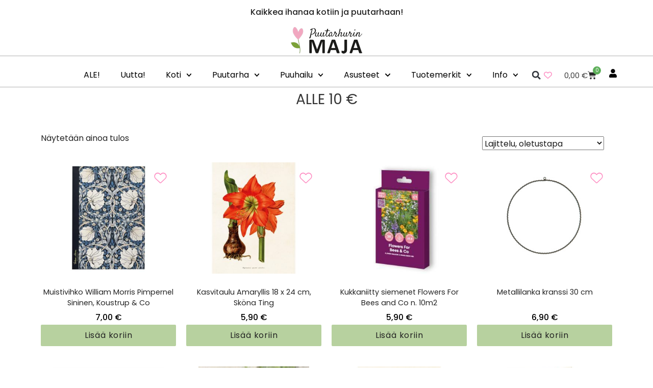

--- FILE ---
content_type: text/css; charset=utf-8
request_url: https://puutarhurinmaja.fi/wp-content/uploads/elementor/css/post-87149.css?ver=1769745858
body_size: 531
content:
.elementor-87149 .elementor-element.elementor-element-4a48d8b{--display:flex;--min-height:0px;--flex-direction:column;--container-widget-width:calc( ( 1 - var( --container-widget-flex-grow ) ) * 100% );--container-widget-height:initial;--container-widget-flex-grow:0;--container-widget-align-self:initial;--flex-wrap-mobile:wrap;--justify-content:flex-start;--align-items:stretch;--gap:10px 10px;--row-gap:10px;--column-gap:10px;--overlay-opacity:0.5;--margin-top:0px;--margin-bottom:10px;--margin-left:0px;--margin-right:0px;}.elementor-87149 .elementor-element.elementor-element-4a48d8b::before, .elementor-87149 .elementor-element.elementor-element-4a48d8b > .elementor-background-video-container::before, .elementor-87149 .elementor-element.elementor-element-4a48d8b > .e-con-inner > .elementor-background-video-container::before, .elementor-87149 .elementor-element.elementor-element-4a48d8b > .elementor-background-slideshow::before, .elementor-87149 .elementor-element.elementor-element-4a48d8b > .e-con-inner > .elementor-background-slideshow::before, .elementor-87149 .elementor-element.elementor-element-4a48d8b > .elementor-motion-effects-container > .elementor-motion-effects-layer::before{background-color:var( --e-global-color-1a972a9 );--background-overlay:'';}.elementor-87149 .elementor-element.elementor-element-dbf7064{text-align:center;}.elementor-87149 .elementor-element.elementor-element-dbf7064 .elementor-heading-title{font-family:"Poppins", Sans-serif;font-size:28px;font-weight:400;text-transform:uppercase;color:#363636;}.elementor-87149 .elementor-element.elementor-element-548d9ef3{text-align:center;}.woocommerce .elementor-87149 .elementor-element.elementor-element-548d9ef3 .term-description{font-weight:400;}.elementor-87149 .elementor-element.elementor-element-22725c58 > .elementor-element-populated{margin:0px 0px 0px 0px;--e-column-margin-right:0px;--e-column-margin-left:0px;}.elementor-87149 .elementor-element.elementor-element-7be36bd9.elementor-wc-products  ul.products{grid-column-gap:20px;grid-row-gap:40px;}.elementor-87149 .elementor-element.elementor-element-7be36bd9.elementor-wc-products ul.products li.product span.onsale{display:block;}@media(max-width:1024px){.elementor-87149 .elementor-element.elementor-element-4a48d8b{--padding-top:10%;--padding-bottom:10%;--padding-left:5%;--padding-right:5%;}.elementor-87149 .elementor-element.elementor-element-7be36bd9.elementor-wc-products  ul.products{grid-column-gap:20px;grid-row-gap:40px;}}@media(min-width:768px){.elementor-87149 .elementor-element.elementor-element-4a48d8b{--content-width:1140px;}}@media(max-width:767px){.elementor-87149 .elementor-element.elementor-element-4a48d8b{--min-height:0px;--justify-content:flex-start;}.elementor-87149 .elementor-element.elementor-element-dbf7064 .elementor-heading-title{font-size:7.5vw;}.woocommerce .elementor-87149 .elementor-element.elementor-element-548d9ef3 .term-description{font-size:15px;}.elementor-87149 .elementor-element.elementor-element-7be36bd9.elementor-wc-products  ul.products{grid-column-gap:20px;grid-row-gap:40px;}}